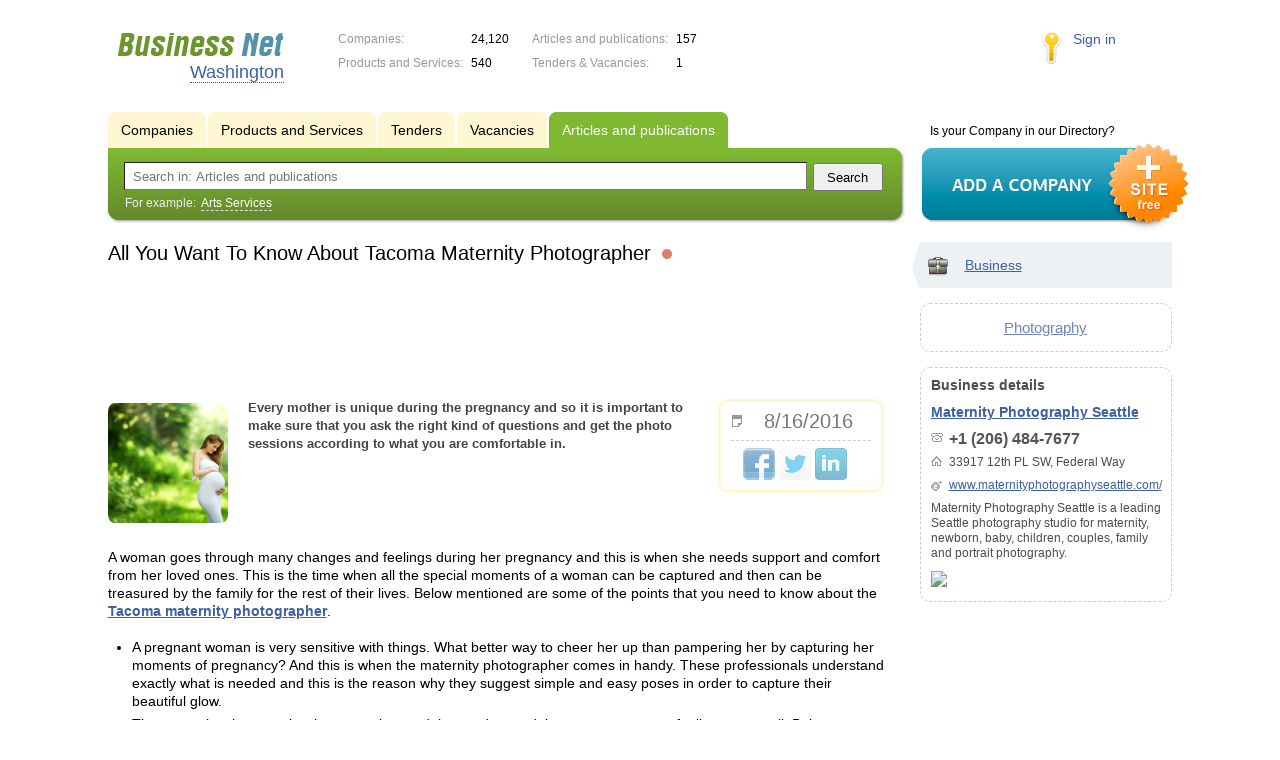

--- FILE ---
content_type: text/html; charset=UTF-8
request_url: https://wa.biznet-us.com/news/11856607/
body_size: 7683
content:
<!DOCTYPE html>
<html>
<head>
<meta http-equiv="Content-Type" content="text/html; charset=utf-8">
<meta name="viewport" content="width=device-width,initial-scale=1" />
<title>All You Want To Know About Tacoma Maternity Photographer - Every mother is unique during the pregnancy and so it is important to make sure that you ask the right kind of questions and get the photo sessions according to what you are comfortable in.</title>
<meta property="og:image" content="//f1.biznet-us.com/u_dirs/040/40599/p/66088e6c8f493cf3b034668384904bcb.png" />
<meta name="description" content="Every mother is unique during the pregnancy and so it is important to make sure that you ask the right kind of questions and get the photo sessions according to what you are comfortable in." />
<meta property="og:title" content="All You Want To Know About Tacoma Maternity Photographer" />
<meta property="og:description" content="Every mother is unique during the pregnancy and so it is important to make sure that you ask the right kind of questions and get the photo sessions according to what you are comfortable in." />
<link rel="image_src" href="//f1.biznet-us.com/u_dirs/040/40599/p/66088e6c8f493cf3b034668384904bcb.png" />
<link type="text/css" rel="stylesheet" href="//s.biznet-us.com/css/portal/main.css?1635171381" />
<script type="text/javascript" src="//s.biznet-us.com/lib/3rd_party/jquery/jquery.js?1421526626"></script>
<script type="text/javascript" src="//s.biznet-us.com/js/common.js?1540153145"></script>
<script type="text/javascript" src="//s.biznet-us.com/js/portal/main.js?1645383113"></script>
<script type="text/javascript" src="//s.biznet-us.com/js/pretty_form.js?1494325048"></script>
<link type="text/css" rel="stylesheet" href="//s.biznet-us.com/css/pretty_form.css?1540064032" /><link rel="shortcut icon" href="/favicon.ico" type="image/x-icon">
</head>

<body>
<div class="Page">	
    <div class="Page_in">
		<div class="load-container"><div class="loader"></div></div>        <div class="Container">
		
            <div class="Head">
                <div class="LogoBlock en">
                    <a href="/"><img src="/lib/conf/countries/usa/img/logo.gif" alt="Business Network" /></a>
					<span class="city_name"><span>Washington</span></span>
                </div>
				
				<div class="StatisBlock">
	<noindex>
	<table>
		<tr><td>Companies:</td><td><span class='number'>24,120</span></td></tr>		<tr><td>Products and Services:</td><td><span class='number'>540</span></td></tr>	</table>
	<table>
		<tr><td>Articles and publications:</td><td><span class='number'>157</span></td></tr>		<tr><td>Tenders & Vacancies:</td><td><span class='number'>1</span></td></tr>	</table>
	</noindex>
</div>				
				                <div class="LoginBlock">
                    <a href="/my/">Sign in</a>
                </div>
								
                <div class="TeaserBlock"></div>
				
				<div id="mobileMenuButton" class="mobileHeaderButtton"></div>
				
				<div class="mobileHeaderRightBlock">
					<div id="mobileSearchButton" class="mobileHeaderButtton"></div>
					<div id="mobileBasketButton" class="mobileHeaderButtton"></div>
				</div>
            </div>
			
			<div class="NaviBlock">
	<div class="BtnAddCompany">
		<div class="title">Is your Company in our Directory?</div>
		<a href="/add/"><img src="/lib/conf/countries/usa/img/add_company_btn.png" /></a>
	</div>

	<div class="SearchBlock">                
		<ul class="switches">
						<li>
								<a href="/firms/">
					<span>Companies</span>
				</a>
							</li>
						<li>
								<a href="/goods/">
					<span>Products and Services</span>
				</a>
							</li>
						<li>
								<a href="/tenders/">
					<span>Tenders</span>
				</a>
							</li>
						<li>
								<a href="/vacancies/">
					<span>Vacancies</span>
				</a>
							</li>
						<li class="action">
								<a href="/news/">
					<span>Articles and publications</span>
				</a>
							</li>
					</ul>
		<form class="search" method="GET" action="/news/">
			<div class="l"></div><div class="r"></div>
			<div class="input_line">                    	
				<div class="text_input">
					<input type="text" name="text" value="" placeholder="Search in: Articles and publications"/>
				</div>                   	
				<input type="submit" class="submit_input" value="Search" />
			</div>
			
						<noindex>
			<div class="example">
				For example: <span>Arts Services</span>
			</div>
			</noindex>
					</form>
	</div>
</div>			
			<div class="LeftColumn"><div class="LeftColumn_In">
	<h1>All You Want To Know About Tacoma Maternity Photographer <span class="title_status"><noindex>
				<div class="status status_five">
					<div class="status_popup">Information may not be reliable</div>
				</div>
				</noindex></span></h1>
	<div id="bEeHkD"></div><div class="bhuewr"><div class="vafxop">
				<script async src="//pagead2.googlesyndication.com/pagead/js/adsbygoogle.js"></script>
				<!-- USA_728x90 -->
				<ins id="context_top" class="adsbygoogle"
					 style="display:inline-block;width:100%;height:90px"
					 data-ad-client="ca-pub-2099767783386042"
					 data-ad-slot="7288963216"></ins>
				<script>
				(adsbygoogle = window.adsbygoogle || []).push({});
				</script>
			</div></div>	<div class="SubElementProfile NewsProfile">                                                	
			<a class="image previewImage" href="//f1.biznet-us.com/u_dirs/040/40599/66088e6c8f493cf3b034668384904bcb.png">
			<img src='//f1.biznet-us.com/u_dirs/040/40599/p/66088e6c8f493cf3b034668384904bcb.png' onerror="this.src='/img/new/no_photo.png'" alt='All You Want To Know About Tacoma Maternity Photographer'>		<span></span></a>
		<div class="function">
		<div class='date_ico'>8/16/2016</div>
		<div class='ShareButtons en'></div>
	</div>
	<strong class="text">Every mother is unique during the pregnancy and so it is important to make sure that you ask the right kind of questions and get the photo sessions according to what you are comfortable in.</strong>
	<div class="clear"></div>
	
	<div class="detailText"><p>A woman goes through many changes and feelings during her pregnancy and this is when she needs support and comfort from her loved ones. This is the time when all the special moments of a woman can be captured and then can be treasured by the family for the rest of their lives. Below mentioned are some of the points that you need to know about the <a target="_blank" href="/out.php?url=http%3A%2F%2Fwww.maternityphotographyseattle.com%2Fmaternity-session%2F"><strong>Tacoma maternity photographer</strong></a>.</p>
<ul>
<li>A pregnant woman is very sensitive with things. What better way to cheer her up than pampering her by capturing her moments of pregnancy? And this is when the maternity photographer comes in handy. These professionals understand exactly what is needed and this is the reason why they suggest simple and easy poses in order to capture their beautiful glow.</li>
<li>The maternity photographer is very patient and they understand the pregnant woman feelings very well. Being pregnant also restricts the movement of a woman to a great extent and this is the reason only the non risky poses are recommended. The professional maternity photographer works closely with the pregnant woman and this is what helps them to come to a mutual decision about the kind of poses for the photo session.</li>
<li>After a discussion and mutual consensus, the professional maternity photographer selects the location for photography. The location can be a kitchen where the pregnant is working or a beautiful beach with dramatic lights.</li>
<li>If it is a natural setup that the mother likes to have her photo session in then a natural setup can be chosen by the maternity photographer in order to get unique and simpler photos.</li>
<li>The professionals make use of the right kind of props but they do not overdo it because the main subject here is the pregnant mother. One of the most important highlight of this photo session is the baby bump and so the other props are usually set to low or light colored.</li>
<li>As the baby is coming in a family setup the professionals will suggest you to take your photo with their other family members as well. This makes the photos more fun and it adds beautiful memories to cherish in later years.</li>
</ul>
<p style="text-align: center;"><img height="400" width="600" alt="Newborn photographer seattle" style="vertical-align: middle;" src="https://professionalphotographr.files.wordpress.com/2016/08/tacoma-maternity-photography.png?w=652"></p>
<p><strong>Some important questions you need to ask Tacoma maternity photographer</strong></p>
<p>A consultation with the <strong>maternity photographer</strong> will give the mother an opportunity to get to know the various options available for her. However, it is important to ask the right questions at the time of consultation in order to get the best results during the photo session. Below mentioned is a list of such important questions.</p>
<ul>
<li>Will I need to travel to the studio or are you willing to have the photo session at my house or nearby location?</li>
<li>What is the kind of clothing that I need to wear during the photo shoot?</li>
<li>Is it a private studio that you have for photo session?</li>
<li>Do I need to carry props, or do you have it in with you?</li>
<li>Would it be better to add my family members or pets in the portraits?</li>
<li>What all do you include in the package and what are the different packages available?</li>
<li>Are there any special effects you will use on the photos, and if yes then what all is done?</li>
<li>Can I have the soft copies of photos so that I can re-print these in the later stage?</li>
</ul>
<p>Once you ask these questions you will be in a better position to choose the one that best fits your requirements. It is important to interview few maternity photographers in order to compare the services and get a better idea about the best service available for you.</p>
<p class="graf--p"><strong>Summary:</strong> Every mother is unique during the pregnancy and so it is important to make sure that you ask the right kind of questions and get the photo sessions according to what you are comfortable in. There are a wide range of things that the maternity photographer has to offer, but it is important to choose the package that you are comfortable with. A good research and communication with the photographer is important.Would you like to know more about <a href="/out.php?url=http%3A%2F%2Fwww.maternityphotographyseattle.com%2Fmaternity-session%2F" class="markup--anchor markup--p-anchor"><strong class="markup--strong markup--p-strong">Tacoma maternity photography</strong></a> contact us&nbsp;!</p>
<p class="graf--p"><b>Source : <a title="Click here." href="/out.php?url=https%3A%2F%2Fprofessionalphotographr.wordpress.com%2F2016%2F08%2F12%2Fall-you-want-to-know-about-tacoma-maternity-photographer%2F">Click here</a>.</b></p>
</div>
</div>	<div class='clear'></div>
	
	<div id="CompanyDataPlaceholder"></div>
	
			<div class="dashed_line hideOnMobile"></div>
		<a href="/firms/11734361/news/" style='float: right;'>view all (41)</a>
		<h3>Other articles and publications:</h3>
		<div class="SubElementsList PhotoList Publications">
		<div class="item">
		<div class="item_in">
			<div class="title">
				<a href="/news/11855959/">
					<span class="image"><img src='//f1.biznet-us.com/u_dirs/040/40599/p/9d0b1de7002fa7f619524c0278e18001.jpg' onerror="this.src='/img/new/no_photo.png'" alt='Preserve The Most Beautiful Phase Of Motherhood, By Hiring The Certified Tacoma Maternity Photograph'><span></span></span>
					Preserve The Most Beautiful Phase Of Motherhood, By Hiring The Certified Tacoma Maternity Photograph</a>
				<noindex>
				<div class="status status_five">
					<div class="status_popup">Information may not be reliable</div>
				</div>
				</noindex>			</div>
			<div class="text">
				Article gives comprehensive and elaborate details about the features of maternity photography and why professional photographers should be hired for the purpose.				<div class="date_ico">8/11/2016</div>                                
			</div>
		</div>
	</div>
		<div class="item">
		<div class="item_in">
			<div class="title">
				<a href="/news/11756018/">
					<span class="image"><img src='/img/new/no_photo.png'><span></span></span>
					Tips For Selecting The Right Maternity Photographer Seattle</a>
				<noindex>
				<div class="status status_five">
					<div class="status_popup">Information may not be reliable</div>
				</div>
				</noindex>			</div>
			<div class="text">
				Pregnancy is a special time in one's life and one wants to cherish these lovely moments for years. This is why the concept of maternity photographer Seattle has gained importance.				<div class="date_ico">12/4/2014</div>                                
			</div>
		</div>
	</div>
		<div class="item">
		<div class="item_in">
			<div class="title">
				<a href="/news/11907623/">
					<span class="image"><img src='/img/new/no_photo.png'><span></span></span>
					Why Would You Hire Professional Bellevue Maternity Photographers?</a>
				<noindex>
				<div class="status status_five">
					<div class="status_popup">Information may not be reliable</div>
				</div>
				</noindex>			</div>
			<div class="text">
				There are many photography agencies that are available online, and you can choose the Bellevue photographer after going through their websites and after negotiating the price range with them.				<div class="date_ico">7/27/2017</div>                                
			</div>
		</div>
	</div>
		<div class="item">
		<div class="item_in">
			<div class="title">
				<a href="/news/11851817/">
					<span class="image"><img src='//f1.biznet-us.com/u_dirs/040/40599/p/6e8db942acdc5530f2cc3cc8491d9db9.jpg' onerror="this.src='/img/new/no_photo.png'" alt='Is Negotiating Prices With a Tacoma Photographer a Good Idea?'><span></span></span>
					Is Negotiating Prices With a Tacoma Photographer a Good Idea?</a>
				<noindex>
				<div class="status status_five">
					<div class="status_popup">Information may not be reliable</div>
				</div>
				</noindex>			</div>
			<div class="text">
				That does not mean negotiating prices with your Tacoma photographer is entirely a bad idea. If you are respectful, and tread with question, you can catch a break without jeopardizing the quality.				<div class="date_ico">7/14/2016</div>                                
			</div>
		</div>
	</div>
		<div class="item">
		<div class="item_in">
			<div class="title">
				<a href="/news/11861230/">
					<span class="image"><img src='//f1.biznet-us.com/u_dirs/040/40599/p/87496041988910fb90d3cd142d1139c7.jpg' onerror="this.src='/img/new/no_photo.png'" alt='Top Tips For Successful Tacoma Photography'><span></span></span>
					Top Tips For Successful Tacoma Photography</a>
				<noindex>
				<div class="status status_five">
					<div class="status_popup">Information may not be reliable</div>
				</div>
				</noindex>			</div>
			<div class="text">
				If you want to be successful in Tacoma photography, then one of the most important things is to take photos of interesting subjects.				<div class="date_ico">9/19/2016</div>                                
			</div>
		</div>
	</div>
		<div class="item">
		<div class="item_in">
			<div class="title">
				<a href="/news/11878401/">
					<span class="image"><img src='//f1.biznet-us.com/u_dirs/040/40599/p/91e27d1ebdea7b6f21a50a100d3b9b8f.jpg' onerror="this.src='/img/new/no_photo.png'" alt='Maternity Photographs By Professional Photographers In Seattle'><span></span></span>
					Maternity Photographs By Professional Photographers In Seattle</a>
				<noindex>
				<div class="status status_five">
					<div class="status_popup">Information may not be reliable</div>
				</div>
				</noindex>			</div>
			<div class="text">
				Photographer is very important here because you will be investing money in it. And great photographs that you can cherish for a long time!				<div class="date_ico">1/24/2017</div>                                
			</div>
		</div>
	</div>
	</div>				
	</div></div>

<div class="RightColumn">
	<div class="CatalogNavi">
	<ul>
					<li class="action"><span class="arrow"></span>			<a href="/news/business/">
				<span class="navi_icon navi_icon_business"></span>Business			</a><span></span>
			</li>
			</ul>
</div>
		<div class="TagCloud TagCloud_mini">
		<div class="TagCloud_in">
							<span class="fs5"><a href="/news/photography/">Photography</a></span>
					</div>
	</div>
	<div class="CompanyData">
	<div class="companyInfoTitle">Business details</div>
      
	<div class="title"><a href="/firms/11734361/">Maternity Photography Seattle</a></div>      

	<ul>
		<li class="phone_ico">+1 (206) 484-7677</li>		<li class="adress_ico">33917 12th PL SW, Federal Way</li>		<li class="website_ico"><a href="/out.php?url=http%3A%2F%2Fwww.maternityphotographyseattle.com%2F" target="_blank">www.maternityphotographyseattle.com/</a></li>	</ul>
	
	<div class="text">Maternity Photography Seattle is a leading Seattle photography studio for maternity, newborn, baby, children, couples, family and portrait photography.</div>
	<div class="clear"></div>
	
	<a href="/firms/11734361/#map"><img class='map' src='//maps.googleapis.com/maps/api/staticmap?center=47.2975341,-122.351336&markers=color:red%7C47.2975341,-122.351336&maptype=roadmap&size=230x150&zoom=12&key=AIzaSyAskG0nSXIZ5naMWvdaUJqloxCYgbzUltI'></a>
</div> 		</div>			 <div class="clear"></div> 
        </div>
    </div>
	
    <div class="Footer">
    	<div class="Footer_in">
            <div class="Counter">
				<script type="text/javascript"><!--
		new Image().src = "//counter.yadro.ru/hit;ds_usa_all?r"+
		escape(document.referrer)+((typeof(screen)=="undefined")?"":
		";s"+screen.width+"*"+screen.height+"*"+(screen.colorDepth?
		screen.colorDepth:screen.pixelDepth))+";u"+escape(document.URL)+
		";"+Math.random();//--></script>
		
		<a href="http://www.liveinternet.ru/stat/ds_usa_all/" target="_blank" rel="nofollow">
		<img src="//counter.yadro.ru/logo;ds_all?44.1"
		alt="" border="0" width="1" height="1"/></a>

<!-- Yandex.Metrika counter -->
		<script type="text/javascript">
		(function (d, w, c) {
			(w[c] = w[c] || []).push(function() {
				try {w.yaCounter19587748 = new Ya.Metrika({id:19587748, params: {fid_11734361: true}});
w.yaCounter84239776 = new Ya.Metrika({id:84239776, webvisor: true, clickmap: true, accurateTrackBounce: true});
} catch(e) { }
			});

			var n = d.getElementsByTagName("script")[0],
				s = d.createElement("script"),
				f = function () { n.parentNode.insertBefore(s, n); };
			s.type = "text/javascript";
			s.async = true;
			s.src = (d.location.protocol == "https:" ? "https:" : "http:") + "//mc.yandex.ru/metrika/watch.js";

			if (w.opera == "[object Opera]") {
				d.addEventListener("DOMContentLoaded", f, false);
			} else { f(); }
		})(document, window, "yandex_metrika_callbacks");
		</script><noscript><div><img src="//mc.yandex.ru/watch/19587748" style="position:absolute; left:-9999px;" alt="" /></div></noscript>
<noscript><div><img src="//mc.yandex.ru/watch/84239776" style="position:absolute; left:-9999px;" alt="" /></div></noscript>
<!-- /Yandex.Metrika counter -->            </div>
			            <div class="FNavi">
                <ul>
                    <li><a href="/about/">About the project</a></li>
                                    </ul>
            </div>
            <div class="FDescription">
                <div class="seo_text"><strong>Washington</strong><br>company, product and service directory</div>
                <div class="copyright">Business Network 2008-2026<br>All rights reserved</div>
            </div>            
    	</div>
    </div>
	
	<div class="mobileSidebar">
		<div class="close">×</div>
		
		<div class="mobileSidebarInner">
			<noindex>
			<label for="regionSelector" class="regionSelector">
				Location:				<select id="regionSelector">
				<option value="al.biznet-us.com">Alabama</option><option value="ak.biznet-us.com">Alaska</option><option value="az.biznet-us.com">Arizona</option><option value="ar.biznet-us.com">Arkansas</option><option value="ca.biznet-us.com">California</option><option value="co.biznet-us.com">Colorado</option><option value="ct.biznet-us.com">Connecticut</option><option value="de.biznet-us.com">Delaware</option><option value="fl.biznet-us.com">Florida</option><option value="ga.biznet-us.com">Georgia</option><option value="hi.biznet-us.com">Hawaii</option><option value="id.biznet-us.com">Idaho</option><option value="il.biznet-us.com">Illinois</option><option value="in.biznet-us.com">Indiana</option><option value="ia.biznet-us.com">Iowa</option><option value="ks.biznet-us.com">Kansas</option><option value="kent.biznet-us.com">Kentucky</option><option value="la.biznet-us.com">Louisiana</option><option value="me.biznet-us.com">Maine</option><option value="md.biznet-us.com">Maryland</option><option value="ma.biznet-us.com">Massachusetts</option><option value="mi.biznet-us.com">Michigan</option><option value="mn.biznet-us.com">Minnesota</option><option value="ms.biznet-us.com">Mississippi</option><option value="mo.biznet-us.com">Missouri</option><option value="mt.biznet-us.com">Montana</option><option value="ne.biznet-us.com">Nebraska</option><option value="nv.biznet-us.com">Nevada</option><option value="nh.biznet-us.com">New Hampshire</option><option value="nj.biznet-us.com">New Jersey</option><option value="nm.biznet-us.com">New Mexico</option><option value="ny.biznet-us.com">New York</option><option value="nc.biznet-us.com">North Carolina</option><option value="nd.biznet-us.com">North Dakota</option><option value="oh.biznet-us.com">Ohio</option><option value="ok.biznet-us.com">Oklahoma</option><option value="or.biznet-us.com">Oregon</option><option value="pa.biznet-us.com">Pennsylvania</option><option value="ri.biznet-us.com">Rhode Island</option><option value="sc.biznet-us.com">South Carolina</option><option value="sd.biznet-us.com">South Dakota</option><option value="tenn.biznet-us.com">Tennessee</option><option value="tex.biznet-us.com">Texas</option><option value="ut.biznet-us.com">Utah</option><option value="vt.biznet-us.com">Vermont</option><option value="va.biznet-us.com">Virginia</option><option value="wa.biznet-us.com" selected>Washington</option><option value="dc.biznet-us.com">Washington, D.C.</option><option value="wv.biznet-us.com">West Virginia</option><option value="wi.biznet-us.com">Wisconsin</option><option value="wy.biznet-us.com">Wyoming</option>				</select>
			</label>
			</noindex>
			
			<div class="sidebarTopMenu"></div>
		</div>
	</div>
</div>

<script type="text/javascript">
var region_id = '48';

(function() {
	var hasYandexDirectBlocks = document.getElementsByClassName('yad').length > 0;
	var isYandexDirectLoaded = Boolean(window.Ya && window.Ya.Context);
	
	var adv = 0;
	if (hasYandexDirectBlocks) {
		adv = isYandexDirectLoaded ? 2 : 1;
	}

	var stat_src = "/stat_counter.php"
	+ "?url=" + escape(document.URL)
	+ "&ref=" + escape(document.referrer)
	+ "&region=48" + "&firm=11734361" + "&user=0"
	+ "&type=1" + "&subtype=5" + "&uid=11856607"
	+ "&adv=" + adv
	+ "&sign=c7eab968154610707ac43d580c74e7b4" + "&date=1769414201" + "&rand=" + Math.random();

	document.write('<sc' + 'ript type="text/javascript" src="' + stat_src + '"></sc' + 'ript>');
})();
</script>
<script type="text/javascript" src="//s.biznet-us.com/lib/3rd_party/fancybox3/jquery.fancybox.min.js?1494325048"></script>
<link type="text/css" rel="stylesheet" href="//s.biznet-us.com/lib/3rd_party/fancybox3/jquery.fancybox.min.css?1494325048" />
<link type="text/css" rel="stylesheet" href="//s.biznet-us.com/css/share.css?1496503660" />
<script type="text/javascript" src="//s.biznet-us.com/js/share.js?1496503660"></script>
<script type="text/javascript" src="//s.biznet-us.com/js/cdek.js?1540061116"></script>
<script type="text/javascript" src="//s.biznet-us.com/js/basket.js?1540061116"></script>
<link type="text/css" rel="stylesheet" href="//s.biznet-us.com/css/basket.css?1540061116" />

</body>
</html>

--- FILE ---
content_type: text/html; charset=utf-8
request_url: https://www.google.com/recaptcha/api2/aframe
body_size: 268
content:
<!DOCTYPE HTML><html><head><meta http-equiv="content-type" content="text/html; charset=UTF-8"></head><body><script nonce="M-ivk7Dq0kD7KBOsxdoEyQ">/** Anti-fraud and anti-abuse applications only. See google.com/recaptcha */ try{var clients={'sodar':'https://pagead2.googlesyndication.com/pagead/sodar?'};window.addEventListener("message",function(a){try{if(a.source===window.parent){var b=JSON.parse(a.data);var c=clients[b['id']];if(c){var d=document.createElement('img');d.src=c+b['params']+'&rc='+(localStorage.getItem("rc::a")?sessionStorage.getItem("rc::b"):"");window.document.body.appendChild(d);sessionStorage.setItem("rc::e",parseInt(sessionStorage.getItem("rc::e")||0)+1);localStorage.setItem("rc::h",'1769414205794');}}}catch(b){}});window.parent.postMessage("_grecaptcha_ready", "*");}catch(b){}</script></body></html>